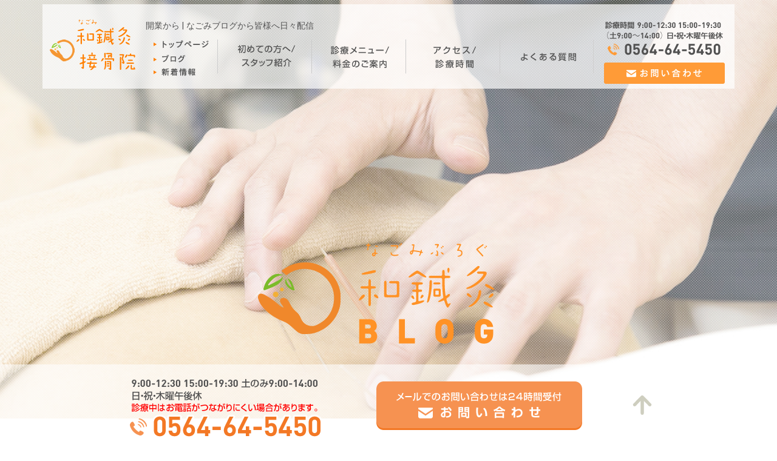

--- FILE ---
content_type: text/html; charset=UTF-8
request_url: https://nagomi-okazaki.com/b-cat02/516.html
body_size: 10073
content:
<!DOCTYPE html>
<html lang="ja">
<head>
<meta charset="utf-8">
<meta http-equiv="X-UA-Compatible" content="IE=edge,chrome=1">
<meta name="viewport" content="width=device-width, initial-scale=1, minimum-scale=1">
<meta name="format-detection" content="telephone=no">
<meta name="description" content="開業から | 愛知県岡崎市、和鍼灸接骨院のブログです。スタッフの日常や鍼灸・体に関する豆知識をご紹介していきます。">
<meta name="keywords" content="岡崎市,接骨院,鍼灸接骨院,整体,カイロプラクティック,鍼灸,KTテーピング,交通事故治療,スポーツ障害">
<title>開業から | なごみブログ | 愛知県岡崎市の鍼灸接骨院</title>

<meta name='robots' content='max-image-preview:large' />
<link rel='dns-prefetch' href='//ajax.googleapis.com' />
<link rel='dns-prefetch' href='//fonts.googleapis.com' />
<link rel="alternate" type="application/rss+xml" title="和鍼灸接骨院 &raquo; 開業から のコメントのフィード" href="https://nagomi-okazaki.com/b-cat02/516.html/feed" />
<script type="text/javascript">
window._wpemojiSettings = {"baseUrl":"https:\/\/s.w.org\/images\/core\/emoji\/14.0.0\/72x72\/","ext":".png","svgUrl":"https:\/\/s.w.org\/images\/core\/emoji\/14.0.0\/svg\/","svgExt":".svg","source":{"concatemoji":"https:\/\/nagomi-okazaki.com\/wp\/wp-includes\/js\/wp-emoji-release.min.js?ver=6.3.7"}};
/*! This file is auto-generated */
!function(i,n){var o,s,e;function c(e){try{var t={supportTests:e,timestamp:(new Date).valueOf()};sessionStorage.setItem(o,JSON.stringify(t))}catch(e){}}function p(e,t,n){e.clearRect(0,0,e.canvas.width,e.canvas.height),e.fillText(t,0,0);var t=new Uint32Array(e.getImageData(0,0,e.canvas.width,e.canvas.height).data),r=(e.clearRect(0,0,e.canvas.width,e.canvas.height),e.fillText(n,0,0),new Uint32Array(e.getImageData(0,0,e.canvas.width,e.canvas.height).data));return t.every(function(e,t){return e===r[t]})}function u(e,t,n){switch(t){case"flag":return n(e,"\ud83c\udff3\ufe0f\u200d\u26a7\ufe0f","\ud83c\udff3\ufe0f\u200b\u26a7\ufe0f")?!1:!n(e,"\ud83c\uddfa\ud83c\uddf3","\ud83c\uddfa\u200b\ud83c\uddf3")&&!n(e,"\ud83c\udff4\udb40\udc67\udb40\udc62\udb40\udc65\udb40\udc6e\udb40\udc67\udb40\udc7f","\ud83c\udff4\u200b\udb40\udc67\u200b\udb40\udc62\u200b\udb40\udc65\u200b\udb40\udc6e\u200b\udb40\udc67\u200b\udb40\udc7f");case"emoji":return!n(e,"\ud83e\udef1\ud83c\udffb\u200d\ud83e\udef2\ud83c\udfff","\ud83e\udef1\ud83c\udffb\u200b\ud83e\udef2\ud83c\udfff")}return!1}function f(e,t,n){var r="undefined"!=typeof WorkerGlobalScope&&self instanceof WorkerGlobalScope?new OffscreenCanvas(300,150):i.createElement("canvas"),a=r.getContext("2d",{willReadFrequently:!0}),o=(a.textBaseline="top",a.font="600 32px Arial",{});return e.forEach(function(e){o[e]=t(a,e,n)}),o}function t(e){var t=i.createElement("script");t.src=e,t.defer=!0,i.head.appendChild(t)}"undefined"!=typeof Promise&&(o="wpEmojiSettingsSupports",s=["flag","emoji"],n.supports={everything:!0,everythingExceptFlag:!0},e=new Promise(function(e){i.addEventListener("DOMContentLoaded",e,{once:!0})}),new Promise(function(t){var n=function(){try{var e=JSON.parse(sessionStorage.getItem(o));if("object"==typeof e&&"number"==typeof e.timestamp&&(new Date).valueOf()<e.timestamp+604800&&"object"==typeof e.supportTests)return e.supportTests}catch(e){}return null}();if(!n){if("undefined"!=typeof Worker&&"undefined"!=typeof OffscreenCanvas&&"undefined"!=typeof URL&&URL.createObjectURL&&"undefined"!=typeof Blob)try{var e="postMessage("+f.toString()+"("+[JSON.stringify(s),u.toString(),p.toString()].join(",")+"));",r=new Blob([e],{type:"text/javascript"}),a=new Worker(URL.createObjectURL(r),{name:"wpTestEmojiSupports"});return void(a.onmessage=function(e){c(n=e.data),a.terminate(),t(n)})}catch(e){}c(n=f(s,u,p))}t(n)}).then(function(e){for(var t in e)n.supports[t]=e[t],n.supports.everything=n.supports.everything&&n.supports[t],"flag"!==t&&(n.supports.everythingExceptFlag=n.supports.everythingExceptFlag&&n.supports[t]);n.supports.everythingExceptFlag=n.supports.everythingExceptFlag&&!n.supports.flag,n.DOMReady=!1,n.readyCallback=function(){n.DOMReady=!0}}).then(function(){return e}).then(function(){var e;n.supports.everything||(n.readyCallback(),(e=n.source||{}).concatemoji?t(e.concatemoji):e.wpemoji&&e.twemoji&&(t(e.twemoji),t(e.wpemoji)))}))}((window,document),window._wpemojiSettings);
</script>
<style type="text/css">
img.wp-smiley,
img.emoji {
	display: inline !important;
	border: none !important;
	box-shadow: none !important;
	height: 1em !important;
	width: 1em !important;
	margin: 0 0.07em !important;
	vertical-align: -0.1em !important;
	background: none !important;
	padding: 0 !important;
}
</style>
		<style type="text/css">
	.wp-pagenavi{margin-left:auto !important; margin-right:auto; !important}
	</style>
  <link rel='stylesheet' id='wp-block-library-css' href='https://nagomi-okazaki.com/wp/wp-includes/css/dist/block-library/style.min.css?ver=6.3.7' type='text/css' media='all' />
<style id='classic-theme-styles-inline-css' type='text/css'>
/*! This file is auto-generated */
.wp-block-button__link{color:#fff;background-color:#32373c;border-radius:9999px;box-shadow:none;text-decoration:none;padding:calc(.667em + 2px) calc(1.333em + 2px);font-size:1.125em}.wp-block-file__button{background:#32373c;color:#fff;text-decoration:none}
</style>
<style id='global-styles-inline-css' type='text/css'>
body{--wp--preset--color--black: #000000;--wp--preset--color--cyan-bluish-gray: #abb8c3;--wp--preset--color--white: #ffffff;--wp--preset--color--pale-pink: #f78da7;--wp--preset--color--vivid-red: #cf2e2e;--wp--preset--color--luminous-vivid-orange: #ff6900;--wp--preset--color--luminous-vivid-amber: #fcb900;--wp--preset--color--light-green-cyan: #7bdcb5;--wp--preset--color--vivid-green-cyan: #00d084;--wp--preset--color--pale-cyan-blue: #8ed1fc;--wp--preset--color--vivid-cyan-blue: #0693e3;--wp--preset--color--vivid-purple: #9b51e0;--wp--preset--gradient--vivid-cyan-blue-to-vivid-purple: linear-gradient(135deg,rgba(6,147,227,1) 0%,rgb(155,81,224) 100%);--wp--preset--gradient--light-green-cyan-to-vivid-green-cyan: linear-gradient(135deg,rgb(122,220,180) 0%,rgb(0,208,130) 100%);--wp--preset--gradient--luminous-vivid-amber-to-luminous-vivid-orange: linear-gradient(135deg,rgba(252,185,0,1) 0%,rgba(255,105,0,1) 100%);--wp--preset--gradient--luminous-vivid-orange-to-vivid-red: linear-gradient(135deg,rgba(255,105,0,1) 0%,rgb(207,46,46) 100%);--wp--preset--gradient--very-light-gray-to-cyan-bluish-gray: linear-gradient(135deg,rgb(238,238,238) 0%,rgb(169,184,195) 100%);--wp--preset--gradient--cool-to-warm-spectrum: linear-gradient(135deg,rgb(74,234,220) 0%,rgb(151,120,209) 20%,rgb(207,42,186) 40%,rgb(238,44,130) 60%,rgb(251,105,98) 80%,rgb(254,248,76) 100%);--wp--preset--gradient--blush-light-purple: linear-gradient(135deg,rgb(255,206,236) 0%,rgb(152,150,240) 100%);--wp--preset--gradient--blush-bordeaux: linear-gradient(135deg,rgb(254,205,165) 0%,rgb(254,45,45) 50%,rgb(107,0,62) 100%);--wp--preset--gradient--luminous-dusk: linear-gradient(135deg,rgb(255,203,112) 0%,rgb(199,81,192) 50%,rgb(65,88,208) 100%);--wp--preset--gradient--pale-ocean: linear-gradient(135deg,rgb(255,245,203) 0%,rgb(182,227,212) 50%,rgb(51,167,181) 100%);--wp--preset--gradient--electric-grass: linear-gradient(135deg,rgb(202,248,128) 0%,rgb(113,206,126) 100%);--wp--preset--gradient--midnight: linear-gradient(135deg,rgb(2,3,129) 0%,rgb(40,116,252) 100%);--wp--preset--font-size--small: 13px;--wp--preset--font-size--medium: 20px;--wp--preset--font-size--large: 36px;--wp--preset--font-size--x-large: 42px;--wp--preset--spacing--20: 0.44rem;--wp--preset--spacing--30: 0.67rem;--wp--preset--spacing--40: 1rem;--wp--preset--spacing--50: 1.5rem;--wp--preset--spacing--60: 2.25rem;--wp--preset--spacing--70: 3.38rem;--wp--preset--spacing--80: 5.06rem;--wp--preset--shadow--natural: 6px 6px 9px rgba(0, 0, 0, 0.2);--wp--preset--shadow--deep: 12px 12px 50px rgba(0, 0, 0, 0.4);--wp--preset--shadow--sharp: 6px 6px 0px rgba(0, 0, 0, 0.2);--wp--preset--shadow--outlined: 6px 6px 0px -3px rgba(255, 255, 255, 1), 6px 6px rgba(0, 0, 0, 1);--wp--preset--shadow--crisp: 6px 6px 0px rgba(0, 0, 0, 1);}:where(.is-layout-flex){gap: 0.5em;}:where(.is-layout-grid){gap: 0.5em;}body .is-layout-flow > .alignleft{float: left;margin-inline-start: 0;margin-inline-end: 2em;}body .is-layout-flow > .alignright{float: right;margin-inline-start: 2em;margin-inline-end: 0;}body .is-layout-flow > .aligncenter{margin-left: auto !important;margin-right: auto !important;}body .is-layout-constrained > .alignleft{float: left;margin-inline-start: 0;margin-inline-end: 2em;}body .is-layout-constrained > .alignright{float: right;margin-inline-start: 2em;margin-inline-end: 0;}body .is-layout-constrained > .aligncenter{margin-left: auto !important;margin-right: auto !important;}body .is-layout-constrained > :where(:not(.alignleft):not(.alignright):not(.alignfull)){max-width: var(--wp--style--global--content-size);margin-left: auto !important;margin-right: auto !important;}body .is-layout-constrained > .alignwide{max-width: var(--wp--style--global--wide-size);}body .is-layout-flex{display: flex;}body .is-layout-flex{flex-wrap: wrap;align-items: center;}body .is-layout-flex > *{margin: 0;}body .is-layout-grid{display: grid;}body .is-layout-grid > *{margin: 0;}:where(.wp-block-columns.is-layout-flex){gap: 2em;}:where(.wp-block-columns.is-layout-grid){gap: 2em;}:where(.wp-block-post-template.is-layout-flex){gap: 1.25em;}:where(.wp-block-post-template.is-layout-grid){gap: 1.25em;}.has-black-color{color: var(--wp--preset--color--black) !important;}.has-cyan-bluish-gray-color{color: var(--wp--preset--color--cyan-bluish-gray) !important;}.has-white-color{color: var(--wp--preset--color--white) !important;}.has-pale-pink-color{color: var(--wp--preset--color--pale-pink) !important;}.has-vivid-red-color{color: var(--wp--preset--color--vivid-red) !important;}.has-luminous-vivid-orange-color{color: var(--wp--preset--color--luminous-vivid-orange) !important;}.has-luminous-vivid-amber-color{color: var(--wp--preset--color--luminous-vivid-amber) !important;}.has-light-green-cyan-color{color: var(--wp--preset--color--light-green-cyan) !important;}.has-vivid-green-cyan-color{color: var(--wp--preset--color--vivid-green-cyan) !important;}.has-pale-cyan-blue-color{color: var(--wp--preset--color--pale-cyan-blue) !important;}.has-vivid-cyan-blue-color{color: var(--wp--preset--color--vivid-cyan-blue) !important;}.has-vivid-purple-color{color: var(--wp--preset--color--vivid-purple) !important;}.has-black-background-color{background-color: var(--wp--preset--color--black) !important;}.has-cyan-bluish-gray-background-color{background-color: var(--wp--preset--color--cyan-bluish-gray) !important;}.has-white-background-color{background-color: var(--wp--preset--color--white) !important;}.has-pale-pink-background-color{background-color: var(--wp--preset--color--pale-pink) !important;}.has-vivid-red-background-color{background-color: var(--wp--preset--color--vivid-red) !important;}.has-luminous-vivid-orange-background-color{background-color: var(--wp--preset--color--luminous-vivid-orange) !important;}.has-luminous-vivid-amber-background-color{background-color: var(--wp--preset--color--luminous-vivid-amber) !important;}.has-light-green-cyan-background-color{background-color: var(--wp--preset--color--light-green-cyan) !important;}.has-vivid-green-cyan-background-color{background-color: var(--wp--preset--color--vivid-green-cyan) !important;}.has-pale-cyan-blue-background-color{background-color: var(--wp--preset--color--pale-cyan-blue) !important;}.has-vivid-cyan-blue-background-color{background-color: var(--wp--preset--color--vivid-cyan-blue) !important;}.has-vivid-purple-background-color{background-color: var(--wp--preset--color--vivid-purple) !important;}.has-black-border-color{border-color: var(--wp--preset--color--black) !important;}.has-cyan-bluish-gray-border-color{border-color: var(--wp--preset--color--cyan-bluish-gray) !important;}.has-white-border-color{border-color: var(--wp--preset--color--white) !important;}.has-pale-pink-border-color{border-color: var(--wp--preset--color--pale-pink) !important;}.has-vivid-red-border-color{border-color: var(--wp--preset--color--vivid-red) !important;}.has-luminous-vivid-orange-border-color{border-color: var(--wp--preset--color--luminous-vivid-orange) !important;}.has-luminous-vivid-amber-border-color{border-color: var(--wp--preset--color--luminous-vivid-amber) !important;}.has-light-green-cyan-border-color{border-color: var(--wp--preset--color--light-green-cyan) !important;}.has-vivid-green-cyan-border-color{border-color: var(--wp--preset--color--vivid-green-cyan) !important;}.has-pale-cyan-blue-border-color{border-color: var(--wp--preset--color--pale-cyan-blue) !important;}.has-vivid-cyan-blue-border-color{border-color: var(--wp--preset--color--vivid-cyan-blue) !important;}.has-vivid-purple-border-color{border-color: var(--wp--preset--color--vivid-purple) !important;}.has-vivid-cyan-blue-to-vivid-purple-gradient-background{background: var(--wp--preset--gradient--vivid-cyan-blue-to-vivid-purple) !important;}.has-light-green-cyan-to-vivid-green-cyan-gradient-background{background: var(--wp--preset--gradient--light-green-cyan-to-vivid-green-cyan) !important;}.has-luminous-vivid-amber-to-luminous-vivid-orange-gradient-background{background: var(--wp--preset--gradient--luminous-vivid-amber-to-luminous-vivid-orange) !important;}.has-luminous-vivid-orange-to-vivid-red-gradient-background{background: var(--wp--preset--gradient--luminous-vivid-orange-to-vivid-red) !important;}.has-very-light-gray-to-cyan-bluish-gray-gradient-background{background: var(--wp--preset--gradient--very-light-gray-to-cyan-bluish-gray) !important;}.has-cool-to-warm-spectrum-gradient-background{background: var(--wp--preset--gradient--cool-to-warm-spectrum) !important;}.has-blush-light-purple-gradient-background{background: var(--wp--preset--gradient--blush-light-purple) !important;}.has-blush-bordeaux-gradient-background{background: var(--wp--preset--gradient--blush-bordeaux) !important;}.has-luminous-dusk-gradient-background{background: var(--wp--preset--gradient--luminous-dusk) !important;}.has-pale-ocean-gradient-background{background: var(--wp--preset--gradient--pale-ocean) !important;}.has-electric-grass-gradient-background{background: var(--wp--preset--gradient--electric-grass) !important;}.has-midnight-gradient-background{background: var(--wp--preset--gradient--midnight) !important;}.has-small-font-size{font-size: var(--wp--preset--font-size--small) !important;}.has-medium-font-size{font-size: var(--wp--preset--font-size--medium) !important;}.has-large-font-size{font-size: var(--wp--preset--font-size--large) !important;}.has-x-large-font-size{font-size: var(--wp--preset--font-size--x-large) !important;}
.wp-block-navigation a:where(:not(.wp-element-button)){color: inherit;}
:where(.wp-block-post-template.is-layout-flex){gap: 1.25em;}:where(.wp-block-post-template.is-layout-grid){gap: 1.25em;}
:where(.wp-block-columns.is-layout-flex){gap: 2em;}:where(.wp-block-columns.is-layout-grid){gap: 2em;}
.wp-block-pullquote{font-size: 1.5em;line-height: 1.6;}
</style>
<link rel='stylesheet' id='font-css' href='https://fonts.googleapis.com/css?family=Roboto:400,700' type='text/css' media='all' />
<link rel='stylesheet' id='pe_reset-css' href='https://nagomi-okazaki.com/css/reset.css' type='text/css' media='all' />
<link rel='stylesheet' id='pe_grid-css' href='https://nagomi-okazaki.com/css/griddo1140_12.css' type='text/css' media='all' />
<link rel='stylesheet' id='pe_main-css' href='https://nagomi-okazaki.com/css/main.css' type='text/css' media='all' />
<link rel='stylesheet' id='pe_common-css' href='https://nagomi-okazaki.com/css/common.css' type='text/css' media='all' />
<link rel='stylesheet' id='pe_cms-css' href='https://nagomi-okazaki.com/css/cms.css' type='text/css' media='all' />
<link rel='stylesheet' id='wp-pagenavi-style-css' href='https://nagomi-okazaki.com/wp/wp-content/plugins/wp-pagenavi-style/css/orange.css?ver=1.0' type='text/css' media='all' />
<script type='text/javascript' src='https://ajax.googleapis.com/ajax/libs/jquery/3.1.1/jquery.min.js' id='jquery-js'></script>
<script type='text/javascript' src='https://nagomi-okazaki.com/js/html5shiv.min.js' id='pe_html5shiv-js'></script>
<script type='text/javascript' src='https://nagomi-okazaki.com/js/image-switch.js' id='pe_image-switch-js'></script>
<script type='text/javascript' src='https://nagomi-okazaki.com/js/tile.js' id='pe_image-tile-js'></script>
<link rel="https://api.w.org/" href="https://nagomi-okazaki.com/wp-json/" /><link rel="alternate" type="application/json" href="https://nagomi-okazaki.com/wp-json/wp/v2/posts/516" /><link rel="EditURI" type="application/rsd+xml" title="RSD" href="https://nagomi-okazaki.com/wp/xmlrpc.php?rsd" />
<meta name="generator" content="WordPress 6.3.7" />
<link rel="canonical" href="https://nagomi-okazaki.com/b-cat02/516.html" />
<link rel='shortlink' href='https://nagomi-okazaki.com/?p=516' />
<link rel="alternate" type="application/json+oembed" href="https://nagomi-okazaki.com/wp-json/oembed/1.0/embed?url=https%3A%2F%2Fnagomi-okazaki.com%2Fb-cat02%2F516.html" />
<link rel="alternate" type="text/xml+oembed" href="https://nagomi-okazaki.com/wp-json/oembed/1.0/embed?url=https%3A%2F%2Fnagomi-okazaki.com%2Fb-cat02%2F516.html&#038;format=xml" />
	<style type="text/css">
	 .wp-pagenavi
	{
		font-size:12px !important;
	}
	</style>
	
<!-- Google Tag Manager -->
<script>(function(w,d,s,l,i){w[l]=w[l]||[];w[l].push({'gtm.start':
new Date().getTime(),event:'gtm.js'});var f=d.getElementsByTagName(s)[0],
j=d.createElement(s),dl=l!='dataLayer'?'&l='+l:'';j.async=true;j.src=
'https://www.googletagmanager.com/gtm.js?id='+i+dl;f.parentNode.insertBefore(j,f);
})(window,document,'script','dataLayer','GTM-TR2SS6N');</script>
<!-- End Google Tag Manager -->

<script>
//　ＯＰＥＮ時
$(window).on('load', function() {

    //　スマホ・タブレット時、Topの余白を取得
    var ua = navigator.userAgent;
        if($(window).width() < 748  ||  ua.indexOf('iPhone') > 0 || ua.indexOf('Android') > 0 ) {
        var wH = $('#head00s').outerHeight();
            
    } else { 
        var wH = 0;
    }
    $('#title01s').css('margin-top',wH+'px'); 
    $('.title00').css('margin-top',wH+'px'); 
    $('.slideout-menu').css('margin-top',wH+'px');
    wH1 = wH * -1;
    $('#main').css('margin-top',wH1+'px'); 
    $('#main').css('padding-top',wH+'px'); 
});

//　リサイズ時
    $(function(){
        var timer0 = false;
        $(window).resize(function() {

            if (timer0 !== false) {

                clearTimeout(timer0);
            }

            timer0 = setTimeout(function() {

                //　スマホ・タブレット時、Topの余白を取得　
                var ua = navigator.userAgent;
                if($(window).width() < 748  ||  ua.indexOf('iPhone') > 0 || ua.indexOf('Android') > 0 ) {
                    var wH = $('#head00s').outerHeight();
                } else { 
                    var wH = 0;
                    var sub = 0;
                    
                }

                $('#title01s').css('margin-top',wH+'px');
                $('.title00').css('margin-top',wH+'px'); 
                $('.slideout-menu').css('margin-top',wH+'px'); 
                wH1 = wH * -1;
                $('#main').css('margin-top',wH1+'px'); 
                $('#main').css('padding-top',wH+'px'); 

                }, 100);
        });
    });

</script>

<script>
//  スライドメニュー　
    $(document).ready(function(){
        $('.slideout-menu').css('display','none');
        $('.slideout-close').css('display','none');
    });

    $(function () {

        $('.slideout-menu-down').on('click', function(){
            var slideoutMenu = $('.slideout-menu');
            slideoutMenu.slideDown(300);
            $('.slideout-header').css({position:'absolute'}); 
            var nY = $( window ).scrollTop() ;
            $('.slideout-header').css('top',nY);
            $('.slideout-close').fadeIn(1000);
            $('.slideout-menu-down').css('display','none');

        });

        $('.slideout-close').on('click', function(){
            $('.slideout-header').css({position:'fixed', top:0 }); 
            var slideoutMenu = $('.slideout-menu');
            slideoutMenu.slideUp(500);
            $('.slideout-close').css('display','none');
            $('.slideout-menu-down').fadeIn(1000);
        });

    });

</script>


</head>


<body data-rsssl=1 id="pagetop">

<!-- Google Tag Manager (noscript) -->
<noscript><iframe src="https://www.googletagmanager.com/ns.html?id=GTM-TR2SS6N"
height="0" width="0" style="display:none;visibility:hidden"></iframe></noscript>
<!-- End Google Tag Manager (noscript) -->

<div id="main">

<!--==================================================================================
  スマホ用　ヘッダー
===================================================================================-->
<div class="disp_s">

    <div id="head00s" class="pa_tobo05">
        <div class="clearfix">
            <div id="head01s" class="float_L">
                <p class="pa_to05"><a href="/"><img src="https://nagomi-okazaki.com/img/common/head_logos.png" alt="岡崎市の接骨院・整体なら和（なごみ）鍼灸接骨院へ | TOPへ戻る" /></a></p>
            </div>
            <div id="head02s1" class="float_L">
                <p><a href="/contact.html"><img src="https://nagomi-okazaki.com/img/common/head_contacts.png" alt="お問い合わせ" /></a></p>
            </div>
            <div id="head02s2" class="float_L">
                <p><a href="tel:0564-64-5450" class="telLink0"><img src="https://nagomi-okazaki.com/img/common/head_tels.png" alt="0564-64-5450" /></a></p>
            </div>
            <div id="head02s3" class="float_L">
                <p><a href="javascript:void(0)" class="slideout-menu-down"><img src="https://nagomi-okazaki.com/img/common/head_menus.png" alt="Menu" /></a></p>
                <p class="slideout-close"><a href="javascript:void(0)"><img src="https://nagomi-okazaki.com/img/common/head_close.png" alt="close 閉じる" /></a></p>
            </div>
        </div>
    </div>

    <!-- スマホ用　メニュー -->
    <div class="slideout-header">

        <div class="slideout-menu">

            <div class="slideout-menu-up clearfix">

                <ul class="sm01_01">
                    <li><h2><a href="/">トップページ</a></h2></li>
                    <li><h2><a href="https://nagomi-okazaki.com/blog">ブログ</a></h2></li>
                    <li><h2><a href="https://nagomi-okazaki.com/news">新着情報</a></h2></li>
                    <li><h2><a href="https://nagomi-okazaki.com/about.html">初めての方へ/スタッフ紹介</a></h2></li>
                    <li><h2><a href="https://nagomi-okazaki.com/fee.html">診療メニュー/料金のご案内</a></h2></li>
                    <li><h2><a href="https://nagomi-okazaki.com/access.html">アクセス/診療時間</a></h2></li>
                    <li><h2><a href="https://nagomi-okazaki.com/question">よくある質問</a></h2></li>
                    <li><h2><a href="https://nagomi-okazaki.com/contact.html">お問い合わせ</a></h2></li>
                </ul>

            </div>

        </div>


    </div>

<!--=====================================================
  ※※ここまで共通※※
======================================================-->
</div>


<!--================================================
    PC　ヘッダー＆ナビゲーション
=================================================-->
<div class="disp_p">
    <div class="navi_block_sub_blog">

        <div id="p_navi" class="clearfix back_FFFFFF_70">

            <div class="head_logo"><a href="https://nagomi-okazaki.com/"><img src="https://nagomi-okazaki.com/img/common/head_logo.png" alt="岡崎市の接骨院・整体なら和（なごみ）鍼灸接骨院へ | TOPへ戻る" /></a></div>

            <div class="head_navi">
                <h1>開業から | なごみブログから皆様へ日々配信</h1>

                <div class="head_top">
                    <div><a href="https://nagomi-okazaki.com/"><img src="https://nagomi-okazaki.com/img/common/head_top.png" alt="和鍼灸接骨院トップページ" /></a></div>
                    <div class="pa_to05"><a href="https://nagomi-okazaki.com/blog"><img src="https://nagomi-okazaki.com/img/common/head_blog.png" alt="ブログ" /></a></div>
                    <div class="pa_to05"><a href="https://nagomi-okazaki.com/news"><img src="https://nagomi-okazaki.com/img/common/head_news.png" alt="新着情報" /></a></div>
                </div>
                <ul class="pa_to07">
                        <li class="p_navi01"><a href="https://nagomi-okazaki.com/about.html"><img src="https://nagomi-okazaki.com/img/common/navi_01.png" alt="初めての方へ/スタッフ紹介" /></a></li>
                        <li class="p_navi02"><a href="https://nagomi-okazaki.com/fee.html"><img src="https://nagomi-okazaki.com/img/common/navi_02.png" alt="診療メニュー/料金のご案内" /></a></li>
                        <li class="p_navi03"><a href="https://nagomi-okazaki.com/access.html"><img src="https://nagomi-okazaki.com/img/common/navi_03.png" alt="アクセス/診療時間" /></a></li>
                        <li class="p_navi04"><a href="https://nagomi-okazaki.com/question"><img src="https://nagomi-okazaki.com/img/common/navi_04.png" alt="よくある質問" /></a></li>
                </ul>
            </div>
            <div class="head_tel">
                <div><a href="tel:0564-64-5450" class="telLink0"><img src="https://nagomi-okazaki.com/img/common/head_tel.png" alt="0564-64-5450" /></a></div>
                <div><a href="https://nagomi-okazaki.com/contact.html"><img src="https://nagomi-okazaki.com/img/common/head_cont.png" alt="お問い合わせ" /></a></div>
            </div>

        </div>
        
        
    </div>
</div>
<!--================================================-->




<!--================================================
    スマホ　タイトル
=================================================-->
<div class="disp_s">
    <div id="title01s">
        <div class="clu06 mal03">
            <h2 class="w_80"><img src="/img/cms/blog_titles.png" alt="和（なごみ）鍼灸接骨院ブログ" /></h2>
        </div>
    </div>
</div>
<!--============================================
  PC・タブレット　タイトル＆メニュー
=============================================-->
<div class="disp_p">
<div class="blog_title_bk">
<div id="title01">
    <h2><img src="/img/cms/blog_title.png" alt="和（なごみ）鍼灸接骨院ブログ" /></h2>
</div>
</div>
</div>

<!--================================================================================================================
  各ページ必要 CSS/JS
<!--================================================================================================================-->
<script type="text/javascript" src="/js/image-switch.js"></script>

<script>
    // レスポンシブ　画像対応

    $(window).on('load', function() {
		imageSwitch("#cms_free");
	});
    
    var timer1 = false;
    $(window).resize(function() {
        if (timer1 !== false) {
            clearTimeout(timer1);
        }
        timer1 = setTimeout(function() {
            imageSwitch("#cms_free");
        }, 200);
    });
</script>
<!--================================================================================================================
  メイン開始
================================================================================================================-->
<div id="sub01" class="blog10">

    <div class="clearfix pa_to10">
                <div class="disp_p pa_to20"></div>
        <div class="clu09 blog11_01 float_R pa_bo30">
            <h4>開業から</h4>
            <div class="blog11_02 alleft">
                <div class="com_inline1 blog10_03">2019/06/24</div>
                <div class="com_inline1">&emsp;&emsp;</div>
                <div class="com_inline1 blog10_03">category：&nbsp;</div>
                
                <div class="com_inline3 blog10_02">スタッフブログ</div>            </div>
            
            <div id="cms_free" class="blog11_03">
               
               <p>こんにちは。</p>
<p>&nbsp;</p>
<p>当院もおかげさまで約2年が経過しました。</p>
<p>普段から施術を通して患者様と向き合い、自身もまた学ばせて貰っているという気持ちを忘れないように日々を過ごしています。</p>
<p>先日、施術の主軸として行っているアクティベータメソッドの研究会にてアドバンス認定(2019年現在:77人)を取得しました。</p>
<p>慢心する事なく、これからも患者様に対してよりお役に立てるよう一層の努力していきたいと思います。</p>
<p>&nbsp;</p>
<p>今後ともよろしくお願い申し上げます。</p>
<p>&nbsp;</p>
<p>&nbsp;</p>
<p><a href="https://nagomi-okazaki.com/wp/wp-content/uploads/2019/06/a.png"><img decoding="async" fetchpriority="high" class="aligncenter size-full wp-image-520" src="https://nagomi-okazaki.com/wp/wp-content/uploads/2019/06/a.png" alt="" width="600" height="400" srcset="https://nagomi-okazaki.com/wp/wp-content/uploads/2019/06/a.png 600w, https://nagomi-okazaki.com/wp/wp-content/uploads/2019/06/a-245x163.png 245w" sizes="(max-width: 600px) 100vw, 600px" /></a></p>
<p>&nbsp;</p>

            </div>
                        
            <div class="blog11_04">
                <a href="javascript:history.go(-1)"><img src="/img/cms/blog_return.png" alt="前のページに戻る" /></a>
            </div>
            
        </div>
           
        <div class="clu03 float_L">

            			<div class="blog20_01">
                <h3><img src="/img/cms/blog_01.png" alt="新着 New Post" /></h3>
                <ul>
	                                    <li><a href="https://nagomi-okazaki.com/b-cat02/516.html">開業から</a></li>
                                        <li><a href="https://nagomi-okazaki.com/%e7%97%87%e4%be%8b%e5%a0%b1%e5%91%8a/491.html">起床時の頭痛</a></li>
                                        <li><a href="https://nagomi-okazaki.com/b-cat02/481.html">謹賀新年</a></li>
                                    </ul>
            </div>

            <div class="blog20_01">
                <h3><img src="/img/cms/blog_02.png" alt="カテゴリー Category" /></h3>
                <ul>
	                <li><a href="https://nagomi-okazaki.com/category/%e7%97%87%e4%be%8b%e5%a0%b1%e5%91%8a">症例報告</a></li><li><a href="https://nagomi-okazaki.com/category/b-cat02">スタッフブログ</a></li><li><a href="https://nagomi-okazaki.com/category/b-cat03">症状</a></li><li><a href="https://nagomi-okazaki.com/category/b-cat99">その他</a></li><li><a href="https://nagomi-okazaki.com/category/b-voice">患者様の声</a></li>                </ul>
            </div>

            <div class="blog20_01">
                <h3><img src="/img/cms/blog_03.png" alt="カレンダー calendar" /></h3>
                <div class="wp-calendars">
                    <p><table id="wp-calendar" class="wp-calendar-table">
	<caption>2026年1月</caption>
	<thead>
	<tr>
		<th scope="col" title="月曜日">月</th>
		<th scope="col" title="火曜日">火</th>
		<th scope="col" title="水曜日">水</th>
		<th scope="col" title="木曜日">木</th>
		<th scope="col" title="金曜日">金</th>
		<th scope="col" title="土曜日">土</th>
		<th scope="col" title="日曜日">日</th>
	</tr>
	</thead>
	<tbody>
	<tr>
		<td colspan="3" class="pad">&nbsp;</td><td>1</td><td>2</td><td>3</td><td>4</td>
	</tr>
	<tr>
		<td>5</td><td>6</td><td>7</td><td>8</td><td>9</td><td>10</td><td>11</td>
	</tr>
	<tr>
		<td>12</td><td>13</td><td>14</td><td>15</td><td>16</td><td>17</td><td>18</td>
	</tr>
	<tr>
		<td>19</td><td>20</td><td>21</td><td>22</td><td>23</td><td>24</td><td>25</td>
	</tr>
	<tr>
		<td id="today">26</td><td>27</td><td>28</td><td>29</td><td>30</td><td>31</td>
		<td class="pad" colspan="1">&nbsp;</td>
	</tr>
	</tbody>
	</table><nav aria-label="前と次の月" class="wp-calendar-nav">
		<span class="wp-calendar-nav-prev"><a href="https://nagomi-okazaki.com/date/2019/06">&laquo; 6月</a></span>
		<span class="pad">&nbsp;</span>
		<span class="wp-calendar-nav-next">&nbsp;</span>
	</nav></p>
                </div>
            </div>
        </div>

    </div>

</div>

<!--================================================================================================================-->
<!--　フッター開始 -->
<!--================================================================================================================-->

<div class="footbk">
<div id="foot01">

    <div class="clearfix2 pa_to30">

        <div class="clu04 float_L">
           <div class="w_60">
                <div class="pa_bo05 foot_logo"><img src="https://nagomi-okazaki.com/img/common/foot_logo.png" alt="和（なごみ）鍼灸接骨院" /></div>
            </div>
        </div>
        
        <div class="float_R clu04 pa_bo20">
            <div class="clearfix">

            <ul class="foot01_01 colo_666666">
                <li class="txt_ind01"><span class="colo_F69251">&raquo;</span>&nbsp;<a href="https://nagomi-okazaki.com/">トップページ</a></li>
                <li class="txt_ind01"><span class="colo_F69251">&raquo;</span>&nbsp;<a href="https://nagomi-okazaki.com/blog">ブログ</a></li>
                <li class="txt_ind01"><span class="colo_F69251">&raquo;</span>&nbsp;<a href="https://nagomi-okazaki.com/news">新着情報</a></li>
                <li class="txt_ind01"><span class="colo_F69251">&raquo;</span>&nbsp;<a href="https://nagomi-okazaki.com/about.html">初めての方へ/スタッフ紹介</a></li>
                <li class="txt_ind01"><span class="colo_F69251">&raquo;</span>&nbsp;<a href="https://nagomi-okazaki.com/fee.html">診療メニュー/料金のご案内</a></li>
                <li class="txt_ind01"><span class="colo_F69251">&raquo;</span>&nbsp;<a href="https://nagomi-okazaki.com/access.html">アクセス/診療時間</a></li>
                <li class="txt_ind01"><span class="colo_F69251">&raquo;</span>&nbsp;<a href="https://nagomi-okazaki.com/question">よくある質問</a></li>
                <li class="txt_ind01"><span class="colo_F69251">&raquo;</span>&nbsp;<a href="https://nagomi-okazaki.com/contact.html">お問い合わせ</a></li>
            </ul>

            </div>

        </div>

        <div class="clu04 float_L">
            <p class="pa_bo05">岡崎市の接骨院・整体なら<br />和（なごみ）鍼灸接骨院</p>
            <ul class="pa_bo05">
                <li><span class="bold">診療時間:</span>&emsp;9:00-12:30 15:00-19:30<br />（土曜のみ 9:00-14:00）</li>
                <li><span class="bold">定休日:</span>&emsp;日・祝・木曜午後</li>
                <li><span class="bold">電話:</span>&emsp;<a href="tel:0564-64-5450" class="telLink0">0564-64-5450</a>（完全予約制）</li>
                <li>診療中はお電話が繋がりにくい場合があります</li>
                <li><span class="bold">FAX:</span>&emsp;0564-64-5453</li>
            </ul>
            <p>
                〒444-0943　岡崎市矢作町馬乗24-3<br />
                名鉄、矢作橋駅から徒歩1分<br />
                駐車場2台あり
            </p>
        </div>


    </div>
    
    <div class="pa_to20 disp_s"></div>
    <div class="clu12 clearfix"><p class="pa_to05 font13 p_le_s_cen">copyright ©　和（なごみ）鍼灸接骨院(K)</p></div>

</div>
</div>


</div>


<!--================================================================================================================-->
<!--　	固定バナー 下
<!--================================================================================================================-->
<!--PC・タブレット-->
<div class="back_kote fix disp_p">
<div class="kote_block">
<div class="kote">
    <ul class="clearfix">
        <li class="float_L"><a href="tel:0564-64-5450" class="telLink0"><img src="https://nagomi-okazaki.com/img/common/bnr_01.png" alt="0564-64-5450" /></a></li>
        <li class="float_L"><a href="https://nagomi-okazaki.com/contact.html"><img src="https://nagomi-okazaki.com/img/common/bnr_02.png" alt="お問い合わせ" /></a></li>
        <li class="float_L"><a href="#pagetop"><img src="https://nagomi-okazaki.com/img/common/bnr_03.png" alt="ページトップ" /></a></li>
    </ul>
</div>
</div>
</div>

<!--スマホ-->
<div class="disp_s">
<div class="kote_s">

    <div class="back_kote">
        <ul class="clearfix">
            <li class="float_L"><a href="tel:0564-64-5450" class="telLink0"><img src="https://nagomi-okazaki.com/img/common/bnr_01.png" alt="0564-64-5450" /></a></li>
            <li class="float_L"><a href="https://nagomi-okazaki.com/contact.html"><img src="https://nagomi-okazaki.com/img/common/bnr_02.png" alt="メール予約" /></a></li>
        </ul>
        
        <div id="page_tops">
            <div><a href="#pagetop"><img src="https://nagomi-okazaki.com/img/common/bnr_03.png" alt="ページトップ" /></a></div>
        </div>
        
    </div>
</div>
</div>


</body>
<!--================================================================================================================-->
<!-- Jquery 記述  --
<!--================================================================================================================-->
<script>
    //スムーズスクロール
    $(function(){
        $('a[href^="#"]').click(function(){
            var speed = 500;
            var href= $(this).attr("href");
            var target = $(href == "#" || href == "" ? 'html' : href);
            var position = target.offset().top;
            $("html, body").animate({scrollTop:position}, speed, "swing");
            return false;
        });
    });

//  ページトップボタン表示・非表示
	$(function() {
		var topBtn = $('#page_top,#page_tops');
		topBtn.hide();
		$(window).scroll(function () {
			if ($(this).scrollTop() > 100) {
				topBtn.fadeIn();
			} else {
				topBtn.fadeOut();
			}
		});
		topBtn.click(function () {
			$('body,html').animate({
				scrollTop: 0
			}, 1000);
			return false;
		});
	});
</script>
</html>

--- FILE ---
content_type: text/css
request_url: https://nagomi-okazaki.com/css/main.css
body_size: 2371
content:
/*=================================================================================*/
/** 768px未満 スマホサイズ画面 ＜これが基本＞ **/
.slid_hide,
.disp_p { display:none; }
.disp_s { display:block; }

a.telLink0 { cursor: pointer; pointer-events: auto; text-decoration:underline; }

/***  ヘッダー  ***/
#head00s {
    width:100%;
    margin:0 auto;
    background:#FF7F00;
    /*background: -moz-linear-gradient(top, #E38184, #FF9B37);　/* Firefox用 */  
    /*background: -webkit-gradient(linear, left top, left bottom, from(#E38184), to(#FF9B37));　/* Safari,Google Chrome用 */ 
    position: fixed;
    top:0;
    z-index: 10000;
}
#head01s{
    margin:0 14% 0 2%;
    width:40%;
}

#head02s1,
#head02s2,
#head02s3{
    width:14.0625%;
}

/***  スマホ用グランドナヴィゲーション  ***/
.slideout-header {
    position:fixed;
    top:0;
    left:0;
    z-index:3000;
    padding:0;
    margin:0;
    width:100%;
    display:block;
}

.slideout-menu {
    position: absolute;
    top:1em; left:0;
    background:rgba(255,255,255,0.8);
    width:94%;
    margin:0 3%;
    display:none;
}
.slideout-menu_in {text-align:center; }

.slideout-close{
    display: none;
}

.slideout-close img{
    width:100%;
}


.sm01_01{
    border-top:1px solid #525252;
    border-left:1px solid #525252;
    border-right:1px solid #525252;
}
.sm01_01>li h2 a {
    text-decoration: none;
    font-weight: bold;
    display: block;
    width:90%;
    padding:0.7em 5%;
    border-bottom:1px solid #525252;
    color:#525252;
    position: relative;

}

.sm01_01>li h2 a::after{
    content: url(../img/common/sm_arrow.png);
    position: absolute;
    top: 50%;
    right: 5%;
    -webkit-transform: translate(-50%,-50%);
    -moz-transform: translate(-50%,-50%);
    -ms-transform: translate(-50%,-50%);
    -o-transform: translate(-50%,-50%);
    transform: translate(-50%,-50%);
}
/*===============================
  スマホ用下固定バナー
===============================*/

/*固定バナー背景*/
.back_kote{
    background:rgba(255,255,255,0.60);
    width:100%;
    position: relative;
}
.kote_s{
    width:100%;
    position:fixed;
    bottom:0;
    z-index:1000;
}
.kote_s ul{
    width:96%;
    margin:0;
    padding:0 2%;
}
.kote_s ul li{
    width:50%;
    margin:0.5em 0 0.4em 0;
    float:left;
}
.kote_s ul li img{
    width:90%;
    margin:0 5%;
}

/***  ページTOP  ***/
#page_tops {
    position: absolute;
    bottom:100%;
    right:0.1em;
    display:block;
    width:16%;
    z-index:50;
}

/***  フッダー  ***/
.footbk{
    background: url(../img/common/foot_bk.png) repeat;
}
.foot01_01{
    font-size: 105%;
    line-height:1.8;
    float:left;
    width:96%;
    margin:0 2%;
}

#foot01 {
    width:92%;
    text-align:left;
    margin:0 auto;
    padding:0.5em 0 10em 0 ;
    display:block;
    z-index:200;
}

/*===================
マイナスマージンを効かせる為
overflow無しクリアフィックス
===================*/
.clearfix2:after {
	content:".";
	display:block;
	height:0;
	visibility:hidden;
}
.clearfix2{ 
	display:block;
	clear:both;
}


.foot_logo{
    position: relative;
    margin:-5em 0 0 0;
}


/*@keyframes huwa {
    0% { transform:translateY( -35px); animation-delay: 300ms; }
    100% { transform:translateY( -20px); animation-delay: 300ms; }
}*/

/*@keyframes huwa_yoko {
    0% { transform:translateX( -5px); animation-delay: 500ms; }
  100% { transform:translateX(  0px); animation-delay: 500ms; }
}*/

/*=================================================================================*/
/** 768px以上　タブレット縦　サイズ画面  **/
@media (min-width : 768px) {

a.telLink0 { display:inline-block; cursor: default; pointer-events: none; text-decoration:none; }

.disp_p { display:block; }
.disp_s { display:none; }
.disp_pt { display:none; }
.disp_t { display:block; }

h1 { font-size:80%; padding:0; }

/***  ヘッダー  ***/
#head00 { width:96.3158%; margin:0.5em auto 0 auto; }

.navi_block{
    width:100%;
    position: absolute;
    top:1%;
    z-index: 1000;
}

.navi_block_sub {
    width:100%;
}
.navi_block_sub_blog {
    width:100%;
    position: absolute;
    top:1%;
    z-index: 1000;
}

/***  PC&タブレット用メニュー  ***/

#p_navi {
    width:96.3158%;
    padding:1.5em 0 0.5em 0;
    margin:0 auto;
}

#p_navi .head_navi{/*740 1140*/
    width:64.912280701%;
    float: left;
}
#p_navi .head_top{/*98 740*/
    width:13.243243243243%;
    margin:0.8em 1.35% 0;/*0.8em 10px 0*/
    float: left;
}
#p_navi ul li {/*155 740*/
    width:20.945945945%;
    margin:0;
    padding:0.3em 1.35%;/*0.3em 10px*/
    border-left:#CCCCCC 1px solid;
    -webkit-box-sizing: border-box;
	-moz-box-sizing: border-box;
	-o-box-sizing: border-box;
	-ms-box-sizing: border-box;
	box-sizing: border-box;
    float: left;
}
#p_navi ul li:last-child{/*140 790*/
    border-right:#CCCCCC 1px solid;
}

#p_navi .head_tel{/*199 1140*/
    width:17.456%;
    margin: 0 0 0 1.3%;/*0 0 0 15px*/
    float: left;
}
    
#p_navi .head_logo{/*160 1140*/
    width:14.035087719%;
    margin:0 0 0 0.8%;/*0 0 0 10px*/
    float: left;
}
/*#p_navi .head_logo img {
    -webkit-animation: huwa_yoko 1s ease-in-out infinite alternate;
    -moz-animation: huwa_yoko 1s ease-in-out infinite alternate;
    -ms-animation: huwa_yoko 1s ease-in-out infinite alternate;
    -o-animation: huwa_yoko 1s ease-in-out infinite alternate;
    animation: huwa_yoko 1s ease-in-out infinite alternate;
}*/


    
/*===============================
  下固定バナー
===============================*/
.kote_block{
    width:100%;
    bottom:0;
    margin:0 auto;
    height:120px;
}


.fix {
    z-index: 100000;
    position: fixed;
    bottom: 0;
}

.kote{
    width:100%;
    margin:0;
    /*margin:0.5em auto 1em auto;*/
    position: fixed;
    bottom:0;
    z-index:1000;
    height:100px;
}
.kote ul{/*1140 960*/
    width:84.2105%;
    margin:0 7.89475%;
}
.kote ul li{/*1140 435*/
    float: left;
}

.kote ul li:nth-child(1),
.kote ul li:nth-child(2){/*960 340*/
    width:35.4166666%;
    margin:0 3.1% 0 4.1%;/*0 30px*/
}
.kote ul li:nth-child(3){/*1140 93*/
    width:9.687%;
    margin:0 0 0 3.1%;
}

.kote ul li img{/**/
    width:100%;
    margin:0 3.5%;
}

/***  フッター  ***/
#foot01 {
    width:100%;
    padding:2em 0 10em 0;
}

.foot_logo{
    margin:-7em 0 0 0;
}
.foot_logo img{
    -webkit-animation: huwa 1.5s ease-in-out infinite alternate;
    -moz-animation: huwa 1.5s ease-in-out infinite alternate;
    -ms-animation: huwa 1.5s ease-in-out infinite alternate;
    -o-animation: huwa 1.5s ease-in-out infinite alternate;
    animation: huwa 1.5s ease-in-out infinite alternate;
}

/**** ページTOP **/
#page_top {
    width:10%;
    display:block;
    position:fixed;
    bottom:2em;
    right:0;
    z-index:50;
}
    

}
/*=================================================================================*/
/** 960px以上 PCサイズ画面 **/
@media (min-width : 1140px) {

h1 { font-size:93%; }

/****  ヘッダー　**/ 
#head00 {
    width:1100px;
    margin:0 auto;
    padding:0 0 10px 0;
}

/***  PC&タブレット用メニュー  ***/
#p_navi {
    width:1140px;
    padding:1.5em 0 0.5em;
    margin:0 auto;
}

#p_navi .head_logo{/*160 1140*/
    width:160px;
    margin:0 0 0 10px;
    float: left;
}
#p_navi .head_navi{/*740 1140*/
    width:740px;
    float: left;
}
#p_navi .head_top{/*98 740*/
    width:98px;
    margin:0.8em 10px 0;
    float: left;
}
#p_navi ul li {/*160 740*/
    width:155px;
    padding:0 10px;
    margin:0;
}

#p_navi .head_tel{/*199 1140*/
    width:199px;
    margin:0 0 0 15px;
    float: left;
}
/* 固定バナー */
.kote_block{width:1140px;}

.kote{width:1140px;}

/*フッター*/
#foot01 {
    width:1140px;
    margin:0 auto;
    padding:2.5em 0 130px 0;
}

.foot_logo{
    margin:-8em 0 0 0;
}

/**** ページTOP **/
#page_top {
    position:relative;
    bottom:0; right:0;
    width:120px;
}

}


--- FILE ---
content_type: text/css
request_url: https://nagomi-okazaki.com/css/common.css
body_size: 2185
content:
/** バックグランド・カラー　設定 **/
.back_EEEEEE{ background:rgba(238,238,238,1.0); }
.back_FFFFFF{ background:rgba(255,255,255,1.0); }

.back_FFFFFF_70{ background:rgba(255,255,255,.7);}

.back_E7E7E7{background:#E7E7E7;}
.back_F0F0E1{background:#F0F0E1;} 
.back_F0F0F0{background:#F0F0F0;}
.back_222222{background:#222222;}
.back_7F7F7F{background:#7F7F7F;}
.back_2B1516{background:#2B1516;}
.back_FDEBDF{background:#FDEBDF;}


.back_999999{background:#999999;}
.back_DFDEE4_50{
	background: rgba(223,222,228,0.5);
}
.back_F5F1E7{
	background:#F5F1E7;
}

.head00s{background: rgba(255,255,255,0.8);}

.line_D6D6D6 { border-top: #D6D6D6 solid 1px; padding-top: 1px; }

/***  改行無しの操作  ***/
.com_inline1 { display:inline; }
.com_inline2 { display:block; }
.com_inline3 { display:inline-block; }

/*ホバーで動くcss*/

.hover a img{
	filter: alpha(opacity=100);
	-webkit-opacity:1.00;
	-moz-opacity:1.00;
	opacity:1.00;
	-webkit-transition: 0.3s ease-in-out;
	-moz-transition: 0.3s ease-in-out;
	-ms-transition: 0.3s ease-in-out;
	-o-transition: 0.3s ease-in-out;
}

.hover a:hover img{
	-webkit-transform: scale(1.02);
	-moz-transform: scale(1.02);
	-ms-transform: scale(1.02);
	-o-transform: scale(1.02);
	-webkit-transform: translate(0,-6px);
	-moz-transform: translate(0,-6px);
	-ms-transform: translate(0,-6px);
	-o-transform: translates(0,-6px);
}

/*=====　サブページタイトル　====*/
#title01s { width:100%; }
#title01s img { width:100%; padding-top: 5%; }
.title00 { width:100%; background: #FFFFFF; }
.title00 h2 { width:100%;}
.title00 h2 img { width: 50%; margin: 0 auto; padding: 5% 0; } 

/*===========================================*/
/*基本設定　大西*/
/*===========================================*/
#sub01,
#sub02,
#sub03,
#sub04,
#sub05,
#sub06,
#sub07,
#sub08,
#sub09,
.sub00,
.foot_cont{
	width:90%;
	margin:0 auto;
	text-align:left;
	padding:3em 0;
}
.sub00{
	padding:0;
}


.position_re{
	position: relative;
}

/*=====================
　　文字色
=====================*/
.colo_FFFFFF{color:#FFFFFF !important;}
.colo_FFFFFF a{color:#FFFFFF !important;}

/*赤*/
.colo_FF0000{color:#FF0000 !important;}
.colo_FF0000 a{color:#FF0000 !important;}

.colo_000000{ color:#000000;}
.colo_000000 a{color:#000000;}

.colo_666666{ color:#666666 !important;}
.colo_666666 a{color:#666666 !important;}

.colo_4CB979{color:#4CB979 !important;}
.colo_4CB979 a{color:#4CB979 !important;}

.colo_316645{color:#316645 !important;}
.colo_316645 a{color:#316645 !important;}

.colo_A5A5A5{color:#A5A5A5 !important;}
.colo_A5A5A5 a{color:#A5A5A5 !important;}

.colo_525252{color:#525252 !important;}
.colo_525252 a{color:#525252 !important;}

.colo_856500{color:#856500 !important;}
.colo_856500 a{color:#856500 !important;}

.colo_F69251{color:#F69251 !important;}
.colo_F69251 a{color:#F69251 !important;}

.colo_E1620D{color:#E1620D !important;}
.colo_E1620D a{color:#E1620D !important;}

.colo_FF8613{color:#FF8613 !important;}
.colo_FF8613 a{color:#FF8613 !important;}

.colo_FF4C4C{color:#FF4C4C !important;}
.colo_FF4C4C a{color:#FF4C4C !important;}



.bord_BBBBBB_t{
	border-top:1px solid #BBBBBB;
}
.bord_EEEEEE_t{
	border-top:1px solid #EEEEEE;
}

.bord_D6D6D6_t1{
	border-top:#D6D6D6 solid 1px;
}
.bord_D6D6D6_b1{
	border-bottom:#D6D6D6 solid 1px;
}

.bord_E2E2E2_t1{
	border-top:#E2E2E2 solid 1px;
}

.bord_888888_b2{
	border-bottom:#888888 solid 2px;
}
.bord_E60012_8t{
	border-top:8px solid #E60012;
}

/*マーカーで引いたような下線*/
.mark_FFFF99{
background:-moz-linear-gradient(transparent 50%, #ffff99 0);
background:-webkit-linear-gradient(transparent 50%, #ffff99 0);
background:-ms-linear-gradient(transparent 50%, #ffff99 0);
background:-o-linear-gradient(transparent 50%, #ffff99 0);
background:linear-gradient(transparent 50%, #ffff99 0);
}


/*aタグ　マーカーで引いたような下線をホバーで表示*/

.mark_FFFF99_a a{
    text-decoration: none;
}
.mark_FFFF99_a a:hover{
    background:-moz-linear-gradient(transparent 50%, #ffff99 0);
    background:-webkit-linear-gradient(transparent 50%, #ffff99 0);
    background:-ms-linear-gradient(transparent 50%, #ffff99 0);
    background:-o-linear-gradient(transparent 50%, #ffff99 0);
    background:linear-gradient(transparent 50%, #ffff99 0);
}



/*テキストインデント*/
.txt_ind01{padding-left: 0.7em;text-indent: -0.7em;}/*1文字分*/
.txt_ind02{padding-left: 2em;text-indent: -2em;}/*2文字分*/
.txt_ind03{padding-left: 3em;text-indent: -3em;}/*3文字分*/

/*==スマホ時width設定=================*/
.w_100{width:100% !important;margin:0 !important;}
.w_96{width:96% !important;margin:0 2% !important;}
.w_90{width:90% !important;margin:0 5% !important;}
.w_80{width:80% !important;margin:0 10% !important;}
.w_70{width:70% !important;margin:0 15% !important;}
.w_60{width:60% !important;margin:0 20% !important;}
.w_50{width:50% !important;margin:0 25% !important;}
.w_30{width:30% !important; margin:0 35% !important;}

.w_100l{width:100% !important;margin:0 !important;}
.w_96l{width:96% !important;margin:0 4% 0 0 !important;}
.w_90l{width:90% !important;margin:0 10% 0 0 !important;}
.w_80l{width:80% !important;margin:0 20% 0 0 !important;}
.w_70l{width:70% !important;margin:0 30% 0 0 !important;}
.w_60l{width:60% !important;margin:0 40% 0 0 !important;}
.w_50l{width:50% !important;margin:0 50% 0 0 !important;}

/*===================*/
/*PCでのtextの幅設定（全サイズ縮める）*/
.p_w70,
.p_w80,
.p_w90,
.p_w94,
.p_w96,
.p_w98{width:92% !important; margin:0 4% !important;}

.bold{font-weight:bold;}
.nomal{font-weight:normal;}

.font11{font-size:80%;}
.font12{font-size:88%;}
.font13{font-size:93%;}
.font14{font-size:101%; line-height:1.5;}
.font15{font-size:105%; line-height:1.5;}
.font16{font-size:110%; line-height:1.5;}
.font17{font-size:120%;  line-height:1.4;}
.font18{font-size:130%; line-height:1.4;}
.font19{font-size:140%; line-height:1.1;}


.font20{font-size:150%; line-height:1.4;}

/*PCの場合brを付ける*/
.p_br br{
	display:none;
}

/*スマホの場合brを付ける*/
.s_br br{
	display:block;
}
/*スマホの場合左寄せ*/
.p_cen_s_le{
	text-align:left;
}
/*スマホの場合センター*/
.p_le_s_cen{
	text-align:center;
}

.li_height14{
    line-height: 1.4 !important;
}
.li_height16{
    line-height: 1.6 !important;
}
.li_height18{
    line-height: 1.8 !important;
}
.li_height20{
    line-height: 2 !important;
}
.shado{
    text-shadow: 1px 1px 3px rgba(0,0,0,0.65);
}


/*=================================================================================*/
/** 768px以上　タブレット縦　サイズ画面  **/
@media (min-width : 768px) {

/***  改行無しの操作  ***/
.com_inline2 { display:inline; }

/*=====　サブページタイトル　====*/
#title01 { width:100%;}
#title01 h2 img { width: 27%; margin: 0 auto; }
.title00 h2 img { width: 20%; padding: 2.5% 0;} 

/*===========================================*/
/*基本設定　大西*/
/*===========================================*/

#sub01,
#sub02,
#sub03,
#sub04,
#sub05,
#sub06,
#sub07,
#sub08,
#sub09,
.sub00,
.foot_cont{
	width:100%;
}
.w_70l,
.w_80l,
.w_90l,
.w_96l,
.w_30,
.w_50,
.w_60,
.w_70,
.w_80,
.w_90,
.w_96,
.w_100{width:auto !important;margin:0 !important;}

.p_w70{width:70% !important; margin:0 15% !important;}
.p_w80{width:80% !important; margin:0 10% !important;}
.p_w90{width:90% !important; margin:0 5% !important;}
.p_w94{width:94% !important; margin:0 3% !important;}
.p_w96{width:96% !important; margin:0 2% !important;}
.p_w98{width:98% !important; margin:0 1% !important;}

.p_br br{
	display:block;
}
.s_br br{
	display:none;
}
/*スマホの場合左寄せ*/
.p_cen_s_le{
	text-align:center;
}
/*スマホの場合センター*/
.p_le_s_cen{
	text-align:left;
}

.font14{font-size:105%; line-height:1.5;}
.font15{font-size:110%; line-height:1.5;}
.font16{font-size:120%; line-height:1.5;}
.font17{font-size:130%;  line-height:1.4;}
.font18{font-size:140%; line-height:1.4;}
.font19{font-size:150%; line-height:1.5;}
.font20{font-size:200%; line-height:1.4;}

}
/*=================================================================================*/
/** 1140px以上 PCサイズ画面 **/
@media (min-width : 1140px) {
/*=====　サブページタイトル　====*/
#title01 h2 img,
.title00 h2 img { width: auto; }

/*===========================================*/
/*基本設定　大西*/
/*===========================================*/

#sub01,
#sub02,
#sub03,
#sub04,
#sub05,
#sub06,
#sub07,
#sub08,
#sub09{
	width:1140px;
	margin:0 auto;
	padding:4em 0;
}

.sub00{
	width:1140px;
	margin:0 auto;
	padding:0;
}
.foot_cont{
	width:1140px;
	margin:0 auto;
	padding:3em 0;
}

}



--- FILE ---
content_type: text/css
request_url: https://nagomi-okazaki.com/css/cms.css
body_size: 1653
content:
/*==============================
/***  メインコンテンツ  ***/
/*=============================*/
/*=====　ブログ　====*/
.blog10 { padding: 2em 0; }
.blog10_01 { width: 100%; }
.blog10_01 ul { width: 100%; border-bottom: #D6D6D6 solid 1px; padding-bottom: 1em; margin-bottom: 3em; }
.blog10_01 li { width:48%; margin: 0 1% 6%; line-height: 1.5; float: left; }
.blog10_01 li:nth-child(2n+1) { margin: 0 2% 6% 0; }
.blog10_01 li:nth-child(2n) { margin: 0 0 6% 2%; }
.blog10_01 li img { width:100%; }
.blog10_01 h4 { padding: 5% 0 3%; }
.blog10_01 h4 a { font-weight: bold; color:#525252; }
.blog10_02  { display: inline-block; color: #FFFFFF; background: #F07E42; padding: 0 2%; font-size: 80%; margin: 2% 0.2em 0 0.2em; }
.blog10_03  { color: #AAAAAA; }

.blog11_01 { text-align: left; }
.blog11_01 h4 { font-weight: bold; font-size: 180%; color: #777777; line-height: 1.2; margin-bottom: 0.3em; }
.blog11_02 { padding-bottom: 2em; border-bottom: #D6D6D6 solid 3px; }
.blog11_03 { padding: 3em 2%; width: 96%; border-bottom: #D6D6D6 solid 1px; margin-bottom: 3em; }
.blog11_04 { width: 100%; margin: 0 auto; }
.blog11_04 img { width: 80%; margin: 0 auto; }

.blog20_01 { width: 90%; margin: 0 5%; }
.blog20_01 h3 { width:80%; padding: 1em 20% 1em 0; background:url(../img/top/top_line_01.png) repeat-x bottom; }
.blog20_01 ul { margin: 2em 0 3em; }
.blog20_01 li {background: url(../img/cms/blog_arro.png) no-repeat left 0.5em; background-size: auto; padding:0 2% 5% 8%; width: 90%; text-align: left; }
.blog20_01 li a  { color: #525252; }

/*=====　よくある質問　====*/
.ques01 dl { padding: 2.5em 0 1em; margin-bottom: 2em; border-bottom: #D6D6D6 solid 1px; }
.ques01 dt { font-size:160%; color:#FF9226; padding-bottom: 4%; border-bottom: #D6D6D6 dotted 1px; margin-bottom: 6%;}
.ques01 dd li { width: 100%; margin-bottom: 4%; float: left; }

.ques01 li table { width: 100%; }
.ques01 li th { width: 8%; vertical-align: top; }
.ques01 li th img { width: 55%; margin: 0; }
.ques01 li td { width: 92%; vertical-align: middle; }
.ques01 dd li a { color: #525252; }
.ques01 dd li span { color: #FF9226; font-size: 90%; }

.ques02 dl { padding: 2.5em 0 1em; margin-bottom: 2em; border-bottom: #D6D6D6 solid 1px; }
.ques02 dt { 
    font-size:130%; font-weight: bold;
    width: 100%;
    border-bottom: #D6D6D6 dotted 1px; 
    padding-bottom: 2.5%;
    margin-bottom: 6%;
}

.ques02 dt table { width: 100%; }
.ques02 dt th { width: 8%; vertical-align: top; }
.ques02 dt th img { width: 90%; margin: 0; }
.ques02 dt td { width: 92%; vertical-align: middle; }

.ques02 dd { margin-bottom: 6%; }

/*=====　新着情報　====*/
.news01 li { padding: 1.5em 0 3em; border-bottom:#D6D6D6 dotted 1px; margin-bottom: 2em; }
.news01_01L { width: 100%; color: #A5A5A5; font-size:110%; }
.news01_01R { width: 100%; }
.news01_01R dt { font-weight: bold; padding-bottom: 1.5em; font-size:110%; }


/***  CMSのフリー領域処理  ***/
#cms_free p img { display: block; width:auto; float:none; padding:1em 0; }
#cms_free p img.alignright { margin: 0 0 0 auto; }/* 配置位置 右 */
#cms_free p img.alignleft { margin: 0 auto 0 0; }/* 配置位置 左 */
#cms_free p img.aligncenter { margin: 0 auto; }/* 配置位置 中央 */
#cms_free p img.alignnone { margin: 0 auto 0 0; }/* 配置位置 左 */

#cms_free img { display: block; width:auto; float:none; padding:1em 0; }
#cms_free img.alignright { margin: 0 0 0 auto; }/* 配置位置 右 */
#cms_free img.alignleft { margin: 0 auto 0 0; }/* 配置位置 左 */
#cms_free img.aligncenter { margin: 0 auto; }/* 配置位置 中央 */
#cms_free img.alignnone { margin: 0 auto 0 0; }/* 配置位置 左 */

#cms_free p { padding:0.3em 0; }


/***  カレンダー  ***/
.wp-calendars{
	margin:1.5em 0;
}

.wp-calendars table{
	width:90%; margin: 0;
    padding-top:0.5em;
	color:#000000;
}

.wp-calendars table th,
.wp-calendars table td{
	width:14.2857%;
	background-color:none;
    text-align:center;
}

.wp-calendars table tfoot a {
	text-decoration:underline;
}

.wp-calendars table tfoot a:hover {
	text-decoration:none;
}

.wp-calendars table tbody a {
	display:block;
	color:#000000 !important;
	background-color:#E7E7E7;
	text-decoration:none;
}

.wp-calendars table tbody a:hover {
	color:#000000 !important;
	background-color:#CCCCCC;
}

/*=================================================================================*/
/** 768px以上　タブレット縦　サイズ画面  **/
@media (min-width : 768px) {
/*==============================
/***  メインコンテンツ  ***/
/*=============================*/
/*=====　ブログ　====*/
.blog10_01 { width: 75%; }
.blog10_01 li { width: 28.6549%; margin: 0 2.3392% 4%; float: left; }
.blog10_01 li:nth-child(2n+1),
.blog10_01 li:nth-child(2n) { margin: 0 2.3392% 4%; }

.blog11_04 img { width: 40%; }
    
.blog20_01 { width: 100%; }
.blog20_01 h3 { padding:1em 0; }

.blog_title_bk{
    position: relative;
    top:0;
    background: url(../img/cms/blog_title_bk.jpg) no-repeat center bottom; 
    background-size: cover;
    width:100%;
    z-index: 10;
    padding:2em 0;
    
    display: -webkit-box;
    display: -ms-flexbox;
    display: -webkit-flex;
    display: flex;
    -webkit-box-align: center;
    -ms-flex-align: center;
    -webkit-align-items: center;
    align-items: center;
    -webkit-box-pack: center;
    -ms-flex-pack: center;
    -webkit-justify-content: center;
    justify-content: center;
    -webkit-flex-direction: column;
    -ms-flex-direction: column;
    flex-direction: column;
}
    
    
/*=====　よくある質問　====*/
.ques01 dd li { width: 48%; margin-right: 2%; } 
.ques01 li th img { width: 65%; margin: 0; }
.ques02 dt th img { width: 65%; margin: 0; }

/*=====　新着情報　====*/
.news01_01L { width: 25%; }
.news01_01R { width: 75%; }


}
/*=================================================================================*/
/** 1140px以上 padding: ;PCサイズ画面 **/
@media (min-width : 1140px) {
/*==============================
/***  メインコンテンツ  ***/
/*=============================*/
/*=====　ブログ　====*/
.blog11_04 img { width: auto; }

/*=====　よくある質問　====*/
.ques01 li th img,
.ques02 dt th img { width: auto; }
/*=====　新着情報　====*/




}



--- FILE ---
content_type: text/plain
request_url: https://www.google-analytics.com/j/collect?v=1&_v=j102&a=1667233042&t=pageview&_s=1&dl=https%3A%2F%2Fnagomi-okazaki.com%2Fb-cat02%2F516.html&ul=en-us%40posix&dt=%E9%96%8B%E6%A5%AD%E3%81%8B%E3%82%89%20%7C%20%E3%81%AA%E3%81%94%E3%81%BF%E3%83%96%E3%83%AD%E3%82%B0%20%7C%20%E6%84%9B%E7%9F%A5%E7%9C%8C%E5%B2%A1%E5%B4%8E%E5%B8%82%E3%81%AE%E9%8D%BC%E7%81%B8%E6%8E%A5%E9%AA%A8%E9%99%A2&sr=1280x720&vp=1280x720&_u=YEBAAAABAAAAAC~&jid=1135913083&gjid=85282136&cid=547040904.1769391440&tid=UA-18233911-47&_gid=1251275015.1769391440&_r=1&_slc=1&gtm=45He61m0n81TR2SS6Nza200&gcd=13l3l3l3l1l1&dma=0&tag_exp=103116026~103200004~104527906~104528500~104684208~104684211~105391252~115938466~115938468~116185179~116185180~116682875~116988315~116992598~117041587&z=350371764
body_size: -451
content:
2,cG-5EJSSN07DE